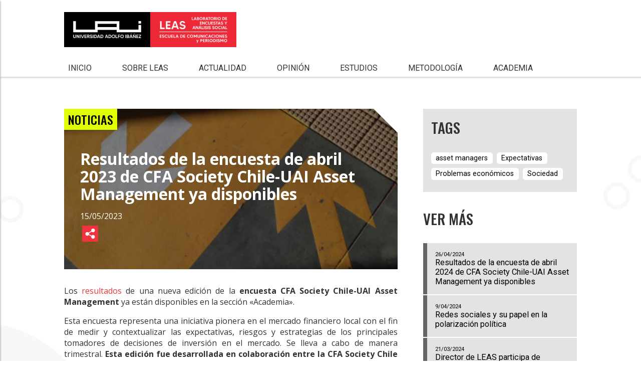

--- FILE ---
content_type: text/html; charset=UTF-8
request_url: https://leas.uai.cl/2023/05/15/resultados-de-la-encuesta-de-abril-2023-de-cfa-society-chile-uai-asset-management-ya-disponibles/
body_size: 10250
content:

<!doctype html>
<html lang="es" class="no-js">
	<head>
		<meta charset="UTF-8">
		<title>  Resultados de la encuesta de abril 2023 de CFA Society Chile-UAI Asset Management ya disponibles | LEAS</title>

		<link href="//www.google-analytics.com" rel="dns-prefetch">
		<link rel="icon" type="image/png" href="https://leas.uai.cl/web/wp-content/themes/leas/img/icons/favicon-leas.png" />

		<meta http-equiv="X-UA-Compatible" content="IE=edge,chrome=1">
		<meta name="viewport" content="width=device-width, initial-scale=1.0">

										<meta property="og:title" content="Resultados de la encuesta de abril 2023 de CFA Society Chile-UAI Asset Management ya disponibles | LEAS" />
		<meta property="og:url" content="https://leas.uai.cl/2023/05/15/resultados-de-la-encuesta-de-abril-2023-de-cfa-society-chile-uai-asset-management-ya-disponibles/" />
		<meta property="og:image" content="https://leas.uai.cl/web/wp-content/uploads/2022/06/432602bd-c835-0211-aa5b-bbb9486d0768.png" />
		<meta property="og:description"
		  content="Los resultados de una nueva edición de la encuesta CFA Society Chile-UAI Asset Management ya están disponibles en la sección «Academia». Esta encuesta representa una iniciativa pionera en el mercado financiero local con el fin de medir y contextualizar las expectativas, riesgos y estrategias de los principales tomadores de decisiones de inversión en el mercado. Se..." />
						<meta property="og:type" content="website" />




		<meta name='robots' content='max-image-preview:large' />
<link rel='dns-prefetch' href='//static.addtoany.com' />
<link rel='dns-prefetch' href='//www.googletagmanager.com' />
<link rel="alternate" title="oEmbed (JSON)" type="application/json+oembed" href="https://leas.uai.cl/wp-json/oembed/1.0/embed?url=https%3A%2F%2Fleas.uai.cl%2F2023%2F05%2F15%2Fresultados-de-la-encuesta-de-abril-2023-de-cfa-society-chile-uai-asset-management-ya-disponibles%2F" />
<link rel="alternate" title="oEmbed (XML)" type="text/xml+oembed" href="https://leas.uai.cl/wp-json/oembed/1.0/embed?url=https%3A%2F%2Fleas.uai.cl%2F2023%2F05%2F15%2Fresultados-de-la-encuesta-de-abril-2023-de-cfa-society-chile-uai-asset-management-ya-disponibles%2F&#038;format=xml" />
<style id='wp-img-auto-sizes-contain-inline-css' type='text/css'>
img:is([sizes=auto i],[sizes^="auto," i]){contain-intrinsic-size:3000px 1500px}
/*# sourceURL=wp-img-auto-sizes-contain-inline-css */
</style>
<style id='wp-emoji-styles-inline-css' type='text/css'>

	img.wp-smiley, img.emoji {
		display: inline !important;
		border: none !important;
		box-shadow: none !important;
		height: 1em !important;
		width: 1em !important;
		margin: 0 0.07em !important;
		vertical-align: -0.1em !important;
		background: none !important;
		padding: 0 !important;
	}
/*# sourceURL=wp-emoji-styles-inline-css */
</style>
<style id='wp-block-library-inline-css' type='text/css'>
:root{--wp-block-synced-color:#7a00df;--wp-block-synced-color--rgb:122,0,223;--wp-bound-block-color:var(--wp-block-synced-color);--wp-editor-canvas-background:#ddd;--wp-admin-theme-color:#007cba;--wp-admin-theme-color--rgb:0,124,186;--wp-admin-theme-color-darker-10:#006ba1;--wp-admin-theme-color-darker-10--rgb:0,107,160.5;--wp-admin-theme-color-darker-20:#005a87;--wp-admin-theme-color-darker-20--rgb:0,90,135;--wp-admin-border-width-focus:2px}@media (min-resolution:192dpi){:root{--wp-admin-border-width-focus:1.5px}}.wp-element-button{cursor:pointer}:root .has-very-light-gray-background-color{background-color:#eee}:root .has-very-dark-gray-background-color{background-color:#313131}:root .has-very-light-gray-color{color:#eee}:root .has-very-dark-gray-color{color:#313131}:root .has-vivid-green-cyan-to-vivid-cyan-blue-gradient-background{background:linear-gradient(135deg,#00d084,#0693e3)}:root .has-purple-crush-gradient-background{background:linear-gradient(135deg,#34e2e4,#4721fb 50%,#ab1dfe)}:root .has-hazy-dawn-gradient-background{background:linear-gradient(135deg,#faaca8,#dad0ec)}:root .has-subdued-olive-gradient-background{background:linear-gradient(135deg,#fafae1,#67a671)}:root .has-atomic-cream-gradient-background{background:linear-gradient(135deg,#fdd79a,#004a59)}:root .has-nightshade-gradient-background{background:linear-gradient(135deg,#330968,#31cdcf)}:root .has-midnight-gradient-background{background:linear-gradient(135deg,#020381,#2874fc)}:root{--wp--preset--font-size--normal:16px;--wp--preset--font-size--huge:42px}.has-regular-font-size{font-size:1em}.has-larger-font-size{font-size:2.625em}.has-normal-font-size{font-size:var(--wp--preset--font-size--normal)}.has-huge-font-size{font-size:var(--wp--preset--font-size--huge)}.has-text-align-center{text-align:center}.has-text-align-left{text-align:left}.has-text-align-right{text-align:right}.has-fit-text{white-space:nowrap!important}#end-resizable-editor-section{display:none}.aligncenter{clear:both}.items-justified-left{justify-content:flex-start}.items-justified-center{justify-content:center}.items-justified-right{justify-content:flex-end}.items-justified-space-between{justify-content:space-between}.screen-reader-text{border:0;clip-path:inset(50%);height:1px;margin:-1px;overflow:hidden;padding:0;position:absolute;width:1px;word-wrap:normal!important}.screen-reader-text:focus{background-color:#ddd;clip-path:none;color:#444;display:block;font-size:1em;height:auto;left:5px;line-height:normal;padding:15px 23px 14px;text-decoration:none;top:5px;width:auto;z-index:100000}html :where(.has-border-color){border-style:solid}html :where([style*=border-top-color]){border-top-style:solid}html :where([style*=border-right-color]){border-right-style:solid}html :where([style*=border-bottom-color]){border-bottom-style:solid}html :where([style*=border-left-color]){border-left-style:solid}html :where([style*=border-width]){border-style:solid}html :where([style*=border-top-width]){border-top-style:solid}html :where([style*=border-right-width]){border-right-style:solid}html :where([style*=border-bottom-width]){border-bottom-style:solid}html :where([style*=border-left-width]){border-left-style:solid}html :where(img[class*=wp-image-]){height:auto;max-width:100%}:where(figure){margin:0 0 1em}html :where(.is-position-sticky){--wp-admin--admin-bar--position-offset:var(--wp-admin--admin-bar--height,0px)}@media screen and (max-width:600px){html :where(.is-position-sticky){--wp-admin--admin-bar--position-offset:0px}}

/*# sourceURL=wp-block-library-inline-css */
</style><style id='global-styles-inline-css' type='text/css'>
:root{--wp--preset--aspect-ratio--square: 1;--wp--preset--aspect-ratio--4-3: 4/3;--wp--preset--aspect-ratio--3-4: 3/4;--wp--preset--aspect-ratio--3-2: 3/2;--wp--preset--aspect-ratio--2-3: 2/3;--wp--preset--aspect-ratio--16-9: 16/9;--wp--preset--aspect-ratio--9-16: 9/16;--wp--preset--color--black: #000000;--wp--preset--color--cyan-bluish-gray: #abb8c3;--wp--preset--color--white: #ffffff;--wp--preset--color--pale-pink: #f78da7;--wp--preset--color--vivid-red: #cf2e2e;--wp--preset--color--luminous-vivid-orange: #ff6900;--wp--preset--color--luminous-vivid-amber: #fcb900;--wp--preset--color--light-green-cyan: #7bdcb5;--wp--preset--color--vivid-green-cyan: #00d084;--wp--preset--color--pale-cyan-blue: #8ed1fc;--wp--preset--color--vivid-cyan-blue: #0693e3;--wp--preset--color--vivid-purple: #9b51e0;--wp--preset--gradient--vivid-cyan-blue-to-vivid-purple: linear-gradient(135deg,rgb(6,147,227) 0%,rgb(155,81,224) 100%);--wp--preset--gradient--light-green-cyan-to-vivid-green-cyan: linear-gradient(135deg,rgb(122,220,180) 0%,rgb(0,208,130) 100%);--wp--preset--gradient--luminous-vivid-amber-to-luminous-vivid-orange: linear-gradient(135deg,rgb(252,185,0) 0%,rgb(255,105,0) 100%);--wp--preset--gradient--luminous-vivid-orange-to-vivid-red: linear-gradient(135deg,rgb(255,105,0) 0%,rgb(207,46,46) 100%);--wp--preset--gradient--very-light-gray-to-cyan-bluish-gray: linear-gradient(135deg,rgb(238,238,238) 0%,rgb(169,184,195) 100%);--wp--preset--gradient--cool-to-warm-spectrum: linear-gradient(135deg,rgb(74,234,220) 0%,rgb(151,120,209) 20%,rgb(207,42,186) 40%,rgb(238,44,130) 60%,rgb(251,105,98) 80%,rgb(254,248,76) 100%);--wp--preset--gradient--blush-light-purple: linear-gradient(135deg,rgb(255,206,236) 0%,rgb(152,150,240) 100%);--wp--preset--gradient--blush-bordeaux: linear-gradient(135deg,rgb(254,205,165) 0%,rgb(254,45,45) 50%,rgb(107,0,62) 100%);--wp--preset--gradient--luminous-dusk: linear-gradient(135deg,rgb(255,203,112) 0%,rgb(199,81,192) 50%,rgb(65,88,208) 100%);--wp--preset--gradient--pale-ocean: linear-gradient(135deg,rgb(255,245,203) 0%,rgb(182,227,212) 50%,rgb(51,167,181) 100%);--wp--preset--gradient--electric-grass: linear-gradient(135deg,rgb(202,248,128) 0%,rgb(113,206,126) 100%);--wp--preset--gradient--midnight: linear-gradient(135deg,rgb(2,3,129) 0%,rgb(40,116,252) 100%);--wp--preset--font-size--small: 13px;--wp--preset--font-size--medium: 20px;--wp--preset--font-size--large: 36px;--wp--preset--font-size--x-large: 42px;--wp--preset--spacing--20: 0.44rem;--wp--preset--spacing--30: 0.67rem;--wp--preset--spacing--40: 1rem;--wp--preset--spacing--50: 1.5rem;--wp--preset--spacing--60: 2.25rem;--wp--preset--spacing--70: 3.38rem;--wp--preset--spacing--80: 5.06rem;--wp--preset--shadow--natural: 6px 6px 9px rgba(0, 0, 0, 0.2);--wp--preset--shadow--deep: 12px 12px 50px rgba(0, 0, 0, 0.4);--wp--preset--shadow--sharp: 6px 6px 0px rgba(0, 0, 0, 0.2);--wp--preset--shadow--outlined: 6px 6px 0px -3px rgb(255, 255, 255), 6px 6px rgb(0, 0, 0);--wp--preset--shadow--crisp: 6px 6px 0px rgb(0, 0, 0);}:where(.is-layout-flex){gap: 0.5em;}:where(.is-layout-grid){gap: 0.5em;}body .is-layout-flex{display: flex;}.is-layout-flex{flex-wrap: wrap;align-items: center;}.is-layout-flex > :is(*, div){margin: 0;}body .is-layout-grid{display: grid;}.is-layout-grid > :is(*, div){margin: 0;}:where(.wp-block-columns.is-layout-flex){gap: 2em;}:where(.wp-block-columns.is-layout-grid){gap: 2em;}:where(.wp-block-post-template.is-layout-flex){gap: 1.25em;}:where(.wp-block-post-template.is-layout-grid){gap: 1.25em;}.has-black-color{color: var(--wp--preset--color--black) !important;}.has-cyan-bluish-gray-color{color: var(--wp--preset--color--cyan-bluish-gray) !important;}.has-white-color{color: var(--wp--preset--color--white) !important;}.has-pale-pink-color{color: var(--wp--preset--color--pale-pink) !important;}.has-vivid-red-color{color: var(--wp--preset--color--vivid-red) !important;}.has-luminous-vivid-orange-color{color: var(--wp--preset--color--luminous-vivid-orange) !important;}.has-luminous-vivid-amber-color{color: var(--wp--preset--color--luminous-vivid-amber) !important;}.has-light-green-cyan-color{color: var(--wp--preset--color--light-green-cyan) !important;}.has-vivid-green-cyan-color{color: var(--wp--preset--color--vivid-green-cyan) !important;}.has-pale-cyan-blue-color{color: var(--wp--preset--color--pale-cyan-blue) !important;}.has-vivid-cyan-blue-color{color: var(--wp--preset--color--vivid-cyan-blue) !important;}.has-vivid-purple-color{color: var(--wp--preset--color--vivid-purple) !important;}.has-black-background-color{background-color: var(--wp--preset--color--black) !important;}.has-cyan-bluish-gray-background-color{background-color: var(--wp--preset--color--cyan-bluish-gray) !important;}.has-white-background-color{background-color: var(--wp--preset--color--white) !important;}.has-pale-pink-background-color{background-color: var(--wp--preset--color--pale-pink) !important;}.has-vivid-red-background-color{background-color: var(--wp--preset--color--vivid-red) !important;}.has-luminous-vivid-orange-background-color{background-color: var(--wp--preset--color--luminous-vivid-orange) !important;}.has-luminous-vivid-amber-background-color{background-color: var(--wp--preset--color--luminous-vivid-amber) !important;}.has-light-green-cyan-background-color{background-color: var(--wp--preset--color--light-green-cyan) !important;}.has-vivid-green-cyan-background-color{background-color: var(--wp--preset--color--vivid-green-cyan) !important;}.has-pale-cyan-blue-background-color{background-color: var(--wp--preset--color--pale-cyan-blue) !important;}.has-vivid-cyan-blue-background-color{background-color: var(--wp--preset--color--vivid-cyan-blue) !important;}.has-vivid-purple-background-color{background-color: var(--wp--preset--color--vivid-purple) !important;}.has-black-border-color{border-color: var(--wp--preset--color--black) !important;}.has-cyan-bluish-gray-border-color{border-color: var(--wp--preset--color--cyan-bluish-gray) !important;}.has-white-border-color{border-color: var(--wp--preset--color--white) !important;}.has-pale-pink-border-color{border-color: var(--wp--preset--color--pale-pink) !important;}.has-vivid-red-border-color{border-color: var(--wp--preset--color--vivid-red) !important;}.has-luminous-vivid-orange-border-color{border-color: var(--wp--preset--color--luminous-vivid-orange) !important;}.has-luminous-vivid-amber-border-color{border-color: var(--wp--preset--color--luminous-vivid-amber) !important;}.has-light-green-cyan-border-color{border-color: var(--wp--preset--color--light-green-cyan) !important;}.has-vivid-green-cyan-border-color{border-color: var(--wp--preset--color--vivid-green-cyan) !important;}.has-pale-cyan-blue-border-color{border-color: var(--wp--preset--color--pale-cyan-blue) !important;}.has-vivid-cyan-blue-border-color{border-color: var(--wp--preset--color--vivid-cyan-blue) !important;}.has-vivid-purple-border-color{border-color: var(--wp--preset--color--vivid-purple) !important;}.has-vivid-cyan-blue-to-vivid-purple-gradient-background{background: var(--wp--preset--gradient--vivid-cyan-blue-to-vivid-purple) !important;}.has-light-green-cyan-to-vivid-green-cyan-gradient-background{background: var(--wp--preset--gradient--light-green-cyan-to-vivid-green-cyan) !important;}.has-luminous-vivid-amber-to-luminous-vivid-orange-gradient-background{background: var(--wp--preset--gradient--luminous-vivid-amber-to-luminous-vivid-orange) !important;}.has-luminous-vivid-orange-to-vivid-red-gradient-background{background: var(--wp--preset--gradient--luminous-vivid-orange-to-vivid-red) !important;}.has-very-light-gray-to-cyan-bluish-gray-gradient-background{background: var(--wp--preset--gradient--very-light-gray-to-cyan-bluish-gray) !important;}.has-cool-to-warm-spectrum-gradient-background{background: var(--wp--preset--gradient--cool-to-warm-spectrum) !important;}.has-blush-light-purple-gradient-background{background: var(--wp--preset--gradient--blush-light-purple) !important;}.has-blush-bordeaux-gradient-background{background: var(--wp--preset--gradient--blush-bordeaux) !important;}.has-luminous-dusk-gradient-background{background: var(--wp--preset--gradient--luminous-dusk) !important;}.has-pale-ocean-gradient-background{background: var(--wp--preset--gradient--pale-ocean) !important;}.has-electric-grass-gradient-background{background: var(--wp--preset--gradient--electric-grass) !important;}.has-midnight-gradient-background{background: var(--wp--preset--gradient--midnight) !important;}.has-small-font-size{font-size: var(--wp--preset--font-size--small) !important;}.has-medium-font-size{font-size: var(--wp--preset--font-size--medium) !important;}.has-large-font-size{font-size: var(--wp--preset--font-size--large) !important;}.has-x-large-font-size{font-size: var(--wp--preset--font-size--x-large) !important;}
/*# sourceURL=global-styles-inline-css */
</style>

<style id='classic-theme-styles-inline-css' type='text/css'>
/*! This file is auto-generated */
.wp-block-button__link{color:#fff;background-color:#32373c;border-radius:9999px;box-shadow:none;text-decoration:none;padding:calc(.667em + 2px) calc(1.333em + 2px);font-size:1.125em}.wp-block-file__button{background:#32373c;color:#fff;text-decoration:none}
/*# sourceURL=/wp-includes/css/classic-themes.min.css */
</style>
<link rel='stylesheet' id='normalize-css' href='https://leas.uai.cl/web/wp-content/themes/leas/normalize.css?ver=1.0' media='all' />
<link rel='stylesheet' id='html5blank-css' href='https://leas.uai.cl/web/wp-content/themes/leas/style.css?ver=1.0' media='all' />
<link rel='stylesheet' id='main-css' href='https://leas.uai.cl/web/wp-content/themes/leas/css/main.css?ver=5481' media='all' />
<link rel='stylesheet' id='addtoany-css' href='https://leas.uai.cl/web/wp-content/plugins/add-to-any/addtoany.min.css?ver=1.16' media='all' />
<script type="text/javascript" src="https://leas.uai.cl/web/wp-content/themes/leas/js/lib/conditionizr-4.3.0.min.js?ver=4.3.0" id="conditionizr-js"></script>
<script type="text/javascript" src="https://leas.uai.cl/web/wp-content/themes/leas/js/lib/modernizr-2.7.1.min.js?ver=2.7.1" id="modernizr-js"></script>
<script type="text/javascript" src="https://leas.uai.cl/web/wp-includes/js/jquery/jquery.min.js?ver=3.7.1" id="jquery-core-js"></script>
<script type="text/javascript" src="https://leas.uai.cl/web/wp-includes/js/jquery/jquery-migrate.min.js?ver=3.4.1" id="jquery-migrate-js"></script>
<script type="text/javascript" src="https://leas.uai.cl/web/wp-content/themes/leas/js/scripts.js?ver=1.0.0" id="html5blankscripts-js"></script>
<script type="text/javascript" id="addtoany-core-js-before">
/* <![CDATA[ */
window.a2a_config=window.a2a_config||{};a2a_config.callbacks=[];a2a_config.overlays=[];a2a_config.templates={};a2a_localize = {
	Share: "Compartir",
	Save: "Guardar",
	Subscribe: "Suscribir",
	Email: "Correo electrónico",
	Bookmark: "Marcador",
	ShowAll: "Mostrar todo",
	ShowLess: "Mostrar menos",
	FindServices: "Encontrar servicio(s)",
	FindAnyServiceToAddTo: "Encuentra al instante cualquier servicio para añadir a",
	PoweredBy: "Funciona con",
	ShareViaEmail: "Compartir por correo electrónico",
	SubscribeViaEmail: "Suscribirse a través de correo electrónico",
	BookmarkInYourBrowser: "Añadir a marcadores de tu navegador",
	BookmarkInstructions: "Presiona «Ctrl+D» o «\u2318+D» para añadir esta página a marcadores",
	AddToYourFavorites: "Añadir a tus favoritos",
	SendFromWebOrProgram: "Enviar desde cualquier dirección o programa de correo electrónico ",
	EmailProgram: "Programa de correo electrónico",
	More: "Más&#8230;",
	ThanksForSharing: "¡Gracias por compartir!",
	ThanksForFollowing: "¡Gracias por seguirnos!"
};


//# sourceURL=addtoany-core-js-before
/* ]]> */
</script>
<script type="text/javascript" defer src="https://static.addtoany.com/menu/page.js" id="addtoany-core-js"></script>
<script type="text/javascript" defer src="https://leas.uai.cl/web/wp-content/plugins/add-to-any/addtoany.min.js?ver=1.1" id="addtoany-jquery-js"></script>

<!-- Fragmento de código de la etiqueta de Google (gtag.js) añadida por Site Kit -->
<!-- Fragmento de código de Google Analytics añadido por Site Kit -->
<script type="text/javascript" src="https://www.googletagmanager.com/gtag/js?id=GT-M69H8XN" id="google_gtagjs-js" async></script>
<script type="text/javascript" id="google_gtagjs-js-after">
/* <![CDATA[ */
window.dataLayer = window.dataLayer || [];function gtag(){dataLayer.push(arguments);}
gtag("set","linker",{"domains":["leas.uai.cl"]});
gtag("js", new Date());
gtag("set", "developer_id.dZTNiMT", true);
gtag("config", "GT-M69H8XN");
//# sourceURL=google_gtagjs-js-after
/* ]]> */
</script>
<link rel="https://api.w.org/" href="https://leas.uai.cl/wp-json/" /><link rel="alternate" title="JSON" type="application/json" href="https://leas.uai.cl/wp-json/wp/v2/posts/1565" /><meta name="generator" content="Site Kit by Google 1.167.0" />		<script>
        // conditionizr.com
        // configure environment tests
        conditionizr.config({
            assets: 'https://leas.uai.cl/web/wp-content/themes/leas',
            tests: {}
        });
        </script>
		<link href="https://unpkg.com/aos@2.3.1/dist/aos.css" rel="stylesheet">

		<!-- Google Tag Manager -->
		<script>
		dataLayer = [];
		</script>
		<script>
		(function(w, d, s, l, i) {
		w[l] = w[l] || [];
		w[l].push({
		'gtm.start': new Date().getTime(),
		event: 'gtm.js'
		});
		var f = d.getElementsByTagName(s)[0],
		j = d.createElement(s),
		dl = l != 'dataLayer' ? '&l=' + l : '';
		j.async = true;
		j.src =
		'https://www.googletagmanager.com/gtm.js?id=' + i + dl;
		f.parentNode.insertBefore(j, f);
		})(window, document, 'script', 'dataLayer', 'GTM-WCXJ7S');
		</script>
		<!-- End Google Tag Manager -->
	</head>
	<body class="wp-singular post-template-default single single-post postid-1565 single-format-standard wp-theme-leas resultados-de-la-encuesta-de-abril-2023-de-cfa-society-chile-uai-asset-management-ya-disponibles" id="top">
			<header class="header clear" role="banner" id="header">
				<div class="wrapper">
					<div class="bloq-logos">
						<div class="logo-primary">
							<a href="https://leas.uai.cl">
								<!--<img src="https://leas.uai.cl/web/wp-content/themes/leas/img/logo.svg?v=2" alt="Logo" class="logo-img">-->
								<img src="https://leas.uai.cl/web/wp-content/uploads/2025/11/leas-png-ok.png" alt="Logo" class="logo-img">
								
							</a>
						</div>
						<div class="logo-secondary">
							<!--<a href="https://comunicaciones.uai.cl/" target="_blank">
								<img src="https://leas.uai.cl/web/wp-content/themes/leas/img/logo-uai-com.svg" alt="Logo" class="logo-img">
							</a>-->
						</div>
						<div class="bloq-btn-menu">
							<a id="btn-menu">
							  <span></span>
							  <span></span>
							  <span></span>
							  <span></span>
							</a>
						</div>
					</div>
					<div class="bloq-menu-desk">
						<ul><li id="menu-item-20" class="menu-item menu-item-type-custom menu-item-object-custom menu-item-20"><a href="/">Inicio</a></li>
<li id="menu-item-76" class="menu-item menu-item-type-custom menu-item-object-custom menu-item-has-children menu-item-76"><a href="#">Sobre LEAS</a>
<ul class="sub-menu">
	<li id="menu-item-75" class="menu-item menu-item-type-post_type menu-item-object-page menu-item-75"><a href="https://leas.uai.cl/sobre-leas/principios-y-definiciones/">Principios y definiciones</a></li>
	<li id="menu-item-763" class="menu-item menu-item-type-post_type menu-item-object-page menu-item-763"><a href="https://leas.uai.cl/sobre-leas/equipo/">Equipo</a></li>
	<li id="menu-item-74" class="menu-item menu-item-type-post_type menu-item-object-page menu-item-74"><a href="https://leas.uai.cl/sobre-leas/comite/">Comité</a></li>
</ul>
</li>
<li id="menu-item-83" class="menu-item menu-item-type-post_type menu-item-object-page menu-item-83"><a href="https://leas.uai.cl/actualidad/">Actualidad</a></li>
<li id="menu-item-764" class="menu-item menu-item-type-taxonomy menu-item-object-category menu-item-764"><a href="https://leas.uai.cl/category/opinion/">Opinión</a></li>
<li id="menu-item-22" class="menu-item menu-item-type-taxonomy menu-item-object-category menu-item-has-children menu-item-22"><a href="https://leas.uai.cl/category/estudios/">Estudios</a>
<ul class="sub-menu">
	<li id="menu-item-291" class="menu-item menu-item-type-taxonomy menu-item-object-category menu-item-291"><a href="https://leas.uai.cl/category/estudios/ciudadania/">Ciudadanía</a></li>
	<li id="menu-item-292" class="menu-item menu-item-type-taxonomy menu-item-object-category menu-item-292"><a href="https://leas.uai.cl/category/estudios/medios/">Medios</a></li>
	<li id="menu-item-293" class="menu-item menu-item-type-taxonomy menu-item-object-category menu-item-293"><a href="https://leas.uai.cl/category/estudios/sociedad/">Sociedad</a></li>
</ul>
</li>
<li id="menu-item-442" class="menu-item menu-item-type-custom menu-item-object-custom menu-item-has-children menu-item-442"><a href="#">Metodología</a>
<ul class="sub-menu">
	<li id="menu-item-109" class="menu-item menu-item-type-post_type menu-item-object-page menu-item-109"><a href="https://leas.uai.cl/metodologia/encuestas-telefonicas/">Encuestas telefónicas</a></li>
	<li id="menu-item-110" class="menu-item menu-item-type-post_type menu-item-object-page menu-item-110"><a href="https://leas.uai.cl/metodologia/monitor-de-cambio-social/">Monitor de Cambio Social</a></li>
</ul>
</li>
<li id="menu-item-120" class="menu-item menu-item-type-taxonomy menu-item-object-category menu-item-120"><a href="https://leas.uai.cl/category/academia/">Academia</a></li>
</ul><a href="#searchbox" class="buscar-icon"><i class="fa fa-search" aria-hidden="true"></i></a>					</div>
				</div>
			</header>
			<div class="overlay-search" id="overlay-search"></div>
			<div class="bloq-menu-mobile" id="bloq-menu-mobile">
				<ul id="menu-menu-principal-1" class="menu"><li class="menu-item menu-item-type-custom menu-item-object-custom menu-item-20"><a href="/">Inicio</a></li>
<li class="menu-item menu-item-type-custom menu-item-object-custom menu-item-has-children menu-item-76"><a href="#">Sobre LEAS</a>
<ul class="sub-menu">
	<li class="menu-item menu-item-type-post_type menu-item-object-page menu-item-75"><a href="https://leas.uai.cl/sobre-leas/principios-y-definiciones/">Principios y definiciones</a></li>
	<li class="menu-item menu-item-type-post_type menu-item-object-page menu-item-763"><a href="https://leas.uai.cl/sobre-leas/equipo/">Equipo</a></li>
	<li class="menu-item menu-item-type-post_type menu-item-object-page menu-item-74"><a href="https://leas.uai.cl/sobre-leas/comite/">Comité</a></li>
</ul>
</li>
<li class="menu-item menu-item-type-post_type menu-item-object-page menu-item-83"><a href="https://leas.uai.cl/actualidad/">Actualidad</a></li>
<li class="menu-item menu-item-type-taxonomy menu-item-object-category menu-item-764"><a href="https://leas.uai.cl/category/opinion/">Opinión</a></li>
<li class="menu-item menu-item-type-taxonomy menu-item-object-category menu-item-has-children menu-item-22"><a href="https://leas.uai.cl/category/estudios/">Estudios</a>
<ul class="sub-menu">
	<li class="menu-item menu-item-type-taxonomy menu-item-object-category menu-item-291"><a href="https://leas.uai.cl/category/estudios/ciudadania/">Ciudadanía</a></li>
	<li class="menu-item menu-item-type-taxonomy menu-item-object-category menu-item-292"><a href="https://leas.uai.cl/category/estudios/medios/">Medios</a></li>
	<li class="menu-item menu-item-type-taxonomy menu-item-object-category menu-item-293"><a href="https://leas.uai.cl/category/estudios/sociedad/">Sociedad</a></li>
</ul>
</li>
<li class="menu-item menu-item-type-custom menu-item-object-custom menu-item-has-children menu-item-442"><a href="#">Metodología</a>
<ul class="sub-menu">
	<li class="menu-item menu-item-type-post_type menu-item-object-page menu-item-109"><a href="https://leas.uai.cl/metodologia/encuestas-telefonicas/">Encuestas telefónicas</a></li>
	<li class="menu-item menu-item-type-post_type menu-item-object-page menu-item-110"><a href="https://leas.uai.cl/metodologia/monitor-de-cambio-social/">Monitor de Cambio Social</a></li>
</ul>
</li>
<li class="menu-item menu-item-type-taxonomy menu-item-object-category menu-item-120"><a href="https://leas.uai.cl/category/academia/">Academia</a></li>
</ul>			</div>
<div class="bloq-single">
	<div class="wrapper">
					<div id="post-1565" class="bloq-left-single post-1565 post type-post status-publish format-standard has-post-thumbnail hentry category-noticias tag-asset-managers tag-expectativas tag-problemas-economicos tag-sociedad">
				<div class="img-single">
					<div class="overlay-single"></div>
					                    <a href="https://leas.uai.cl/category/noticias/" class="bloq-label label-single">Noticias</a>
                				<div class="corner"></div>
					<img src="https://leas.uai.cl/web/wp-content/uploads/2022/06/432602bd-c835-0211-aa5b-bbb9486d0768.png" alt="">
					<div class="bloq-single-title">
						<h1>Resultados de la encuesta de abril 2023 de CFA Society Chile-UAI Asset Management ya disponibles</h1>
						<span class="fecha-interior">15/05/2023</span>
						 <div class="addtoany_shortcode"><div class="a2a_kit a2a_kit_size_26 addtoany_list" data-a2a-url="https://leas.uai.cl/2023/05/15/resultados-de-la-encuesta-de-abril-2023-de-cfa-society-chile-uai-asset-management-ya-disponibles/" data-a2a-title="Resultados de la encuesta de abril 2023 de CFA Society Chile-UAI Asset Management ya disponibles"><a class="a2a_dd addtoany_share_save addtoany_share" href="https://www.addtoany.com/share"><img src="https://leas.uai.cl/web/wp-content/uploads/2020/10/icon-share.png" alt="Share"></a></div></div> 					</div>
				</div>
				<p>Los <a href="https://leas.uai.cl/2023/05/15/encuesta-cfa-society-chile-uai-asset-management-abril-2023/">resultados</a> de una nueva edición de la <strong>encuesta CFA Society Chile-UAI Asset Management</strong> ya están disponibles en la sección «Academia».</p>
<p>Esta encuesta representa una iniciativa pionera en el mercado financiero local con el fin de medir y contextualizar las expectativas, riesgos y estrategias de los principales tomadores de decisiones de inversión en el mercado. Se lleva a cabo de manera trimestral. <strong>Esta edición fue desarrollada en colaboración entre la CFA Society Chile y la Escuela de Negocios y LEAS, ambas pertenecientes a la Universidad Adolfo Ibáñez</strong>. Este estudio recopila las opiniones de<strong> 55 tomadores de decisiones de inversión del mercado financiero local</strong>. La encuesta se llevó a cabo desde el <strong>5 hasta el 19 de abril de 2023</strong>.</p>
<p>En esta edición, destacan los siguientes puntos clave:</p>
<ol>
<li>Valoración del mercado accionario local: El 69% de los encuestados considera que el mercado accionario local está subvaluado.</li>
<li>Rentabilidad de la renta fija: En cuanto a la renta fija, el 67% de los encuestados prevé un desempeño favorable o muy favorable para la renta fija internacional, y este número se eleva al 73% en el caso de la renta fija local.</li>
<li>Perspectivas macroeconómicas: El 51% de los encuestados espera que la economía chilena esté más débil en los próximos 12 meses, y el 63% de los encuestados espera recortes de tasas de al menos 50 puntos base para el resto de 2023.</li>
<li>Clases de activos preferidas: El 70% de los encuestados considera que la bolsa local está subvaluada y la mayoría espera un desempeño mejor que el promedio para el año 2023. En cuanto a los activos alternativos, la deuda privada, tanto local como internacional, es la preferencia principal.</li>
<li>Riesgos para los activos de inversión: Los encuestados identifican la persistencia de la inflación global y el nuevo proceso constituyente en Chile como los principales riesgos para los activos de inversión.</li>
</ol>
<p>Te invitamos a consultar el <a href="https://leas.uai.cl/2023/05/15/encuesta-cfa-society-chile-uai-asset-management-abril-2023/">informe</a> para obtener información más detallada.</p>
				<div class="sec sec-buscador bloq-buscador-single" id="searchbox">
					<div class="bloq-buscador">
						<form class="search" method="get" action="https://leas.uai.cl" role="search">
							<input class="search-input" type="search" name="s" placeholder="Buscar...">
						</form>
					</div>
				</div>
							</div>
			<!-- /article -->
						<div class="bloq-right-single">
			<div class="bloq-tags-sidebar">
				<h3 class="sidebar-title">Tags</h3>
				<a href='https://leas.uai.cl/tag/asset-managers/' title='asset managers Tag' class='asset-managers tags-pills'>asset managers</a> <a href='https://leas.uai.cl/tag/expectativas/' title='Expectativas Tag' class='expectativas tags-pills'>Expectativas</a> <a href='https://leas.uai.cl/tag/problemas-economicos/' title='Problemas económicos Tag' class='problemas-economicos tags-pills'>Problemas económicos</a> <a href='https://leas.uai.cl/tag/sociedad/' title='Sociedad Tag' class='sociedad tags-pills'>Sociedad</a> 			</div>
			<h3 class="sidebar-title">Ver más</h3>
			<div class="bloq-vermas">
							<a href="https://leas.uai.cl/2024/04/26/resultados-de-la-encuesta-de-abril-2024-de-cfa-society-chile-uai-asset-management-ya-disponibles/" class="vermas-item">
					<small>26/04/2024</small>
					<h3>Resultados de la encuesta de abril 2024 de CFA Society Chile-UAI Asset Management ya disponibles</h3>
					<i class="fas fa-angle-right"></i>
				</a>
							<a href="https://leas.uai.cl/2024/04/09/redes-sociales-y-su-papel-en-la-polarizacion-politica/" class="vermas-item">
					<small>9/04/2024</small>
					<h3>Redes sociales y su papel en la polarización política</h3>
					<i class="fas fa-angle-right"></i>
				</a>
							<a href="https://leas.uai.cl/2024/03/21/director-de-leas-participa-de-seminario-internacional-sobre-encuestas-electorales/" class="vermas-item">
					<small>21/03/2024</small>
					<h3>Director de LEAS participa de seminario internacional sobre encuestas electorales</h3>
					<i class="fas fa-angle-right"></i>
				</a>
						</div>
			<!-- sidebar -->
<aside class="sidebar" role="complementary">

	<?//php get_template_part('searchform'); ?>

	<div class="sidebar-widget">
			</div>

	<div class="sidebar-widget">
			</div>

</aside>
<!-- /sidebar -->
		</div>
	</div>
</div>
			<!-- footer -->
			<footer class="footer" role="contentinfo">
				<div class="wrapper bloq-col-footer">
					<div class="bloq-social-footer">

						<a href="https://twitter.com/leasuai" target="_blank"><i class="fab fa-twitter fa-2x"></i></a>
						<a href="https://youtube.com/playlist?list=PLidmxQgbrtrBEszuQ7a6rPY3hbkFDWitd" target="_blank"><i class="fab fa-youtube fa-2x"></i></a>
						<a href="https://www.instagram.com/leasuai/" target="_blank"><i class="fab fa-instagram fa-2x"></i></a>
						<a href="https://www.facebook.com/LEAS.UAI" target="_blank"><i class="fab fa-facebook fa-2x"></i></a>
					</div>
					<div class="bloq-text-footer">
						<p><strong>El Laboratorio de Encuestas y Análisis Social es un centro de la Escuela de Comunicaciones y Periodismo de la Universidad Adolfo Ibáñez</strong></p>
						<p><a href="mailto:leas@uai.cl">leas@uai.cl</a></p>
						<p>SANTIAGO: Diagonal Las Torres 2640, Peñalolén - Av. Presidente Errázuriz 3485, Las Condes - <a href="tel:+56223311000">(56 2) 2331 1000</a></p>
						<p>VIÑA DEL MAR: Padre Hurtado 750, Viña del Mar - <a href="tel:+56322503500">(56 32) 250 3500</a></p>
					</div>
				</div>
			</footer>
		<script type="speculationrules">
{"prefetch":[{"source":"document","where":{"and":[{"href_matches":"/*"},{"not":{"href_matches":["/web/wp-*.php","/web/wp-admin/*","/web/wp-content/uploads/*","/web/wp-content/*","/web/wp-content/plugins/*","/web/wp-content/themes/leas/*","/*\\?(.+)"]}},{"not":{"selector_matches":"a[rel~=\"nofollow\"]"}},{"not":{"selector_matches":".no-prefetch, .no-prefetch a"}}]},"eagerness":"conservative"}]}
</script>
<script id="wp-emoji-settings" type="application/json">
{"baseUrl":"https://s.w.org/images/core/emoji/17.0.2/72x72/","ext":".png","svgUrl":"https://s.w.org/images/core/emoji/17.0.2/svg/","svgExt":".svg","source":{"concatemoji":"https://leas.uai.cl/web/wp-includes/js/wp-emoji-release.min.js?ver=6.9"}}
</script>
<script type="module">
/* <![CDATA[ */
/*! This file is auto-generated */
const a=JSON.parse(document.getElementById("wp-emoji-settings").textContent),o=(window._wpemojiSettings=a,"wpEmojiSettingsSupports"),s=["flag","emoji"];function i(e){try{var t={supportTests:e,timestamp:(new Date).valueOf()};sessionStorage.setItem(o,JSON.stringify(t))}catch(e){}}function c(e,t,n){e.clearRect(0,0,e.canvas.width,e.canvas.height),e.fillText(t,0,0);t=new Uint32Array(e.getImageData(0,0,e.canvas.width,e.canvas.height).data);e.clearRect(0,0,e.canvas.width,e.canvas.height),e.fillText(n,0,0);const a=new Uint32Array(e.getImageData(0,0,e.canvas.width,e.canvas.height).data);return t.every((e,t)=>e===a[t])}function p(e,t){e.clearRect(0,0,e.canvas.width,e.canvas.height),e.fillText(t,0,0);var n=e.getImageData(16,16,1,1);for(let e=0;e<n.data.length;e++)if(0!==n.data[e])return!1;return!0}function u(e,t,n,a){switch(t){case"flag":return n(e,"\ud83c\udff3\ufe0f\u200d\u26a7\ufe0f","\ud83c\udff3\ufe0f\u200b\u26a7\ufe0f")?!1:!n(e,"\ud83c\udde8\ud83c\uddf6","\ud83c\udde8\u200b\ud83c\uddf6")&&!n(e,"\ud83c\udff4\udb40\udc67\udb40\udc62\udb40\udc65\udb40\udc6e\udb40\udc67\udb40\udc7f","\ud83c\udff4\u200b\udb40\udc67\u200b\udb40\udc62\u200b\udb40\udc65\u200b\udb40\udc6e\u200b\udb40\udc67\u200b\udb40\udc7f");case"emoji":return!a(e,"\ud83e\u1fac8")}return!1}function f(e,t,n,a){let r;const o=(r="undefined"!=typeof WorkerGlobalScope&&self instanceof WorkerGlobalScope?new OffscreenCanvas(300,150):document.createElement("canvas")).getContext("2d",{willReadFrequently:!0}),s=(o.textBaseline="top",o.font="600 32px Arial",{});return e.forEach(e=>{s[e]=t(o,e,n,a)}),s}function r(e){var t=document.createElement("script");t.src=e,t.defer=!0,document.head.appendChild(t)}a.supports={everything:!0,everythingExceptFlag:!0},new Promise(t=>{let n=function(){try{var e=JSON.parse(sessionStorage.getItem(o));if("object"==typeof e&&"number"==typeof e.timestamp&&(new Date).valueOf()<e.timestamp+604800&&"object"==typeof e.supportTests)return e.supportTests}catch(e){}return null}();if(!n){if("undefined"!=typeof Worker&&"undefined"!=typeof OffscreenCanvas&&"undefined"!=typeof URL&&URL.createObjectURL&&"undefined"!=typeof Blob)try{var e="postMessage("+f.toString()+"("+[JSON.stringify(s),u.toString(),c.toString(),p.toString()].join(",")+"));",a=new Blob([e],{type:"text/javascript"});const r=new Worker(URL.createObjectURL(a),{name:"wpTestEmojiSupports"});return void(r.onmessage=e=>{i(n=e.data),r.terminate(),t(n)})}catch(e){}i(n=f(s,u,c,p))}t(n)}).then(e=>{for(const n in e)a.supports[n]=e[n],a.supports.everything=a.supports.everything&&a.supports[n],"flag"!==n&&(a.supports.everythingExceptFlag=a.supports.everythingExceptFlag&&a.supports[n]);var t;a.supports.everythingExceptFlag=a.supports.everythingExceptFlag&&!a.supports.flag,a.supports.everything||((t=a.source||{}).concatemoji?r(t.concatemoji):t.wpemoji&&t.twemoji&&(r(t.twemoji),r(t.wpemoji)))});
//# sourceURL=https://leas.uai.cl/web/wp-includes/js/wp-emoji-loader.min.js
/* ]]> */
</script>

		<!-- analytics -->
		<script>
		(function(f,i,r,e,s,h,l){i['GoogleAnalyticsObject']=s;f[s]=f[s]||function(){
		(f[s].q=f[s].q||[]).push(arguments)},f[s].l=1*new Date();h=i.createElement(r),
		l=i.getElementsByTagName(r)[0];h.async=1;h.src=e;l.parentNode.insertBefore(h,l)
		})(window,document,'script','//www.google-analytics.com/analytics.js','ga');
		ga('create', 'UA-XXXXXXXX-XX', 'yourdomain.com');
		ga('send', 'pageview');
		</script>
<script src="https://kit.fontawesome.com/577a1707d5.js" crossorigin="anonymous"></script>
		<!-- Owl -->
		<script src="https://cdnjs.cloudflare.com/ajax/libs/OwlCarousel2/2.3.4/owl.carousel.min.js" integrity="sha512-bPs7Ae6pVvhOSiIcyUClR7/q2OAsRiovw4vAkX+zJbw3ShAeeqezq50RIIcIURq7Oa20rW2n2q+fyXBNcU9lrw==" crossorigin="anonymous"></script>
		<link rel="stylesheet" href="https://cdnjs.cloudflare.com/ajax/libs/OwlCarousel2/2.3.4/assets/owl.carousel.min.css" integrity="sha512-tS3S5qG0BlhnQROyJXvNjeEM4UpMXHrQfTGmbQ1gKmelCxlSEBUaxhRBj/EFTzpbP4RVSrpEikbmdJobCvhE3g==" crossorigin="anonymous" />
		<link rel="stylesheet" href="https://cdnjs.cloudflare.com/ajax/libs/OwlCarousel2/2.3.4/assets/owl.theme.default.min.css" integrity="sha512-sMXtMNL1zRzolHYKEujM2AqCLUR9F2C4/05cdbxjjLSRvMQIciEPCQZo++nk7go3BtSuK9kfa/s+a4f4i5pLkw==" crossorigin="anonymous" />
		<!-- AOS -->
		<script src="https://unpkg.com/aos@2.3.1/dist/aos.js"></script>
		<script>
		  AOS.init();
		</script>
		<script>
			jQuery('.owl-carousel').owlCarousel({
			    loop:true,
			    margin:10,
			    nav:false,
			    dots:true,
			    responsive:{
			        0:{
			            items:1
			        },
			        600:{
			            items:1
			        },
			        1000:{
			            items:1
			        }
			    }
			});
			jQuery(document).ready(function($){
				jQuery('#btn-menu').click(function($){
					jQuery(this).toggleClass('open');
					jQuery('#bloq-menu-mobile').toggleClass('show');
				});
			});
		</script>
		<script type="text/javascript">
			jQuery(document).ready(function($) {
				jQuery('#menu-menu-principal-1 .menu-item-has-children > a').click(function(event) {
					event.preventDefault();
					jQuery(this).parent().parent().find('.sub-menu').slideUp();
					var elesig = jQuery(this).next().css('display');
					if( elesig == 'none') {
				    	jQuery(this).next().slideToggle();
					}
				});
			});

			jQuery(window).on('scroll', function($) {
				var anchor_offset1 = jQuery('#top').offset().top;
			    if(jQuery(window).scrollTop() > anchor_offset1+1) {
			        jQuery( "#header" ).addClass( "scroll" );
				     	var alto = jQuery('#header').height();
				     	jQuery("#top").css({ 'padding-top': alto+70 });
				     	jQuery("#header").css({ 'position': 'fixed' });

			     }
			    if(jQuery(window).scrollTop() < anchor_offset1+1) {
			        jQuery( "#header" ).removeClass( "scroll" );
			       	jQuery("#top").css({ 'padding-top': 0 });
			       	jQuery("#header").css({ 'position': 'static' });
			    }
			});
			jQuery(document).ready(function($) {
			  jQuery('a[href^="#"]').click(function($) {
			    var destino = jQuery(this.hash);
			    if (destino.length == 0) {
			      destino = jQuery('a[name="' + this.hash.substr(1) + '"]');
			    }
			    if (destino.length == 0) {
			      destino = jQuery('html');
			    }
			    jQuery('html, body').animate({ scrollTop: destino.offset().top - 200}, 500);
			    return false;
			  });
			});
		</script>
	</body>
</html>
